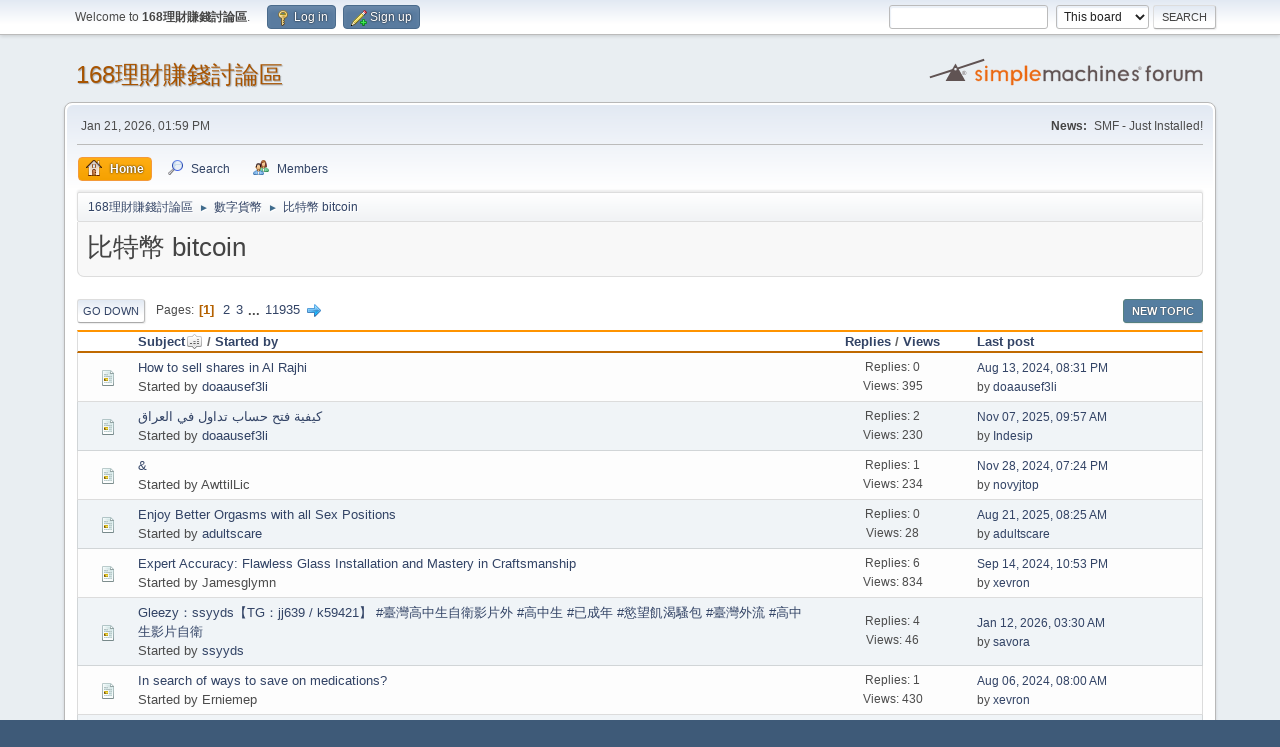

--- FILE ---
content_type: text/html; charset=UTF-8
request_url: https://168.exodirectory.com/index.php?board=12.0;sort=subject
body_size: 5904
content:
<!DOCTYPE html>
<html lang="en-US">
<head>
	<meta charset="UTF-8">
	<link rel="stylesheet" href="https://168.exodirectory.com/Themes/default/css/minified_3581f869057072e08c9907ab2db391cf.css?smf212_1698643523">
	<style>
	img.avatar { max-width: 65px !important; max-height: 65px !important; }
	
	</style>
	<script>
		var smf_theme_url = "https://168.exodirectory.com/Themes/default";
		var smf_default_theme_url = "https://168.exodirectory.com/Themes/default";
		var smf_images_url = "https://168.exodirectory.com/Themes/default/images";
		var smf_smileys_url = "https://168.exodirectory.com/Smileys";
		var smf_smiley_sets = "fugue,alienine";
		var smf_smiley_sets_default = "fugue";
		var smf_avatars_url = "https://168.exodirectory.com/avatars";
		var smf_scripturl = "https://168.exodirectory.com/index.php?PHPSESSID=jghohe75ucsiqmrqomthbvfirp&amp;";
		var smf_iso_case_folding = false;
		var smf_charset = "UTF-8";
		var smf_session_id = "6360d12b3ffca9ff8070ba6866394b51";
		var smf_session_var = "e5a0f9c506";
		var smf_member_id = 0;
		var ajax_notification_text = 'Loading...';
		var help_popup_heading_text = 'A little lost? Let me explain:';
		var banned_text = 'Sorry Guest, you are banned from using this forum!';
		var smf_txt_expand = 'Expand';
		var smf_txt_shrink = 'Shrink';
		var smf_quote_expand = false;
		var allow_xhjr_credentials = false;
	</script>
	<script src="https://ajax.googleapis.com/ajax/libs/jquery/3.6.0/jquery.min.js"></script>
	<script src="https://168.exodirectory.com/Themes/default/scripts/minified_e8212a98b2ce513192c89823328337e7.js?smf212_1698643523"></script>
	<script>
	var smf_you_sure ='Are you sure you want to do this?';
	</script>
	<title>比特幣 bitcoin</title>
	<meta name="viewport" content="width=device-width, initial-scale=1">
	<meta property="og:site_name" content="168理財賺錢討論區">
	<meta property="og:title" content="比特幣 bitcoin">
	<meta property="og:url" content="https://168.exodirectory.com/index.php?PHPSESSID=jghohe75ucsiqmrqomthbvfirp&amp;board=12.0">
	<meta property="og:description" content="比特幣 bitcoin">
	<meta name="description" content="比特幣 bitcoin">
	<meta name="theme-color" content="#557EA0">
	<meta name="robots" content="noindex">
	<link rel="canonical" href="https://168.exodirectory.com/index.php?board=12.0">
	<link rel="help" href="https://168.exodirectory.com/index.php?PHPSESSID=jghohe75ucsiqmrqomthbvfirp&amp;action=help">
	<link rel="contents" href="https://168.exodirectory.com/index.php?PHPSESSID=jghohe75ucsiqmrqomthbvfirp&amp;">
	<link rel="search" href="https://168.exodirectory.com/index.php?PHPSESSID=jghohe75ucsiqmrqomthbvfirp&amp;action=search">
	<link rel="alternate" type="application/rss+xml" title="168理財賺錢討論區 - RSS" href="https://168.exodirectory.com/index.php?PHPSESSID=jghohe75ucsiqmrqomthbvfirp&amp;action=.xml;type=rss2;board=12">
	<link rel="alternate" type="application/atom+xml" title="168理財賺錢討論區 - Atom" href="https://168.exodirectory.com/index.php?PHPSESSID=jghohe75ucsiqmrqomthbvfirp&amp;action=.xml;type=atom;board=12">
	<link rel="next" href="https://168.exodirectory.com/index.php?PHPSESSID=jghohe75ucsiqmrqomthbvfirp&amp;board=12.20">
	<link rel="index" href="https://168.exodirectory.com/index.php?PHPSESSID=jghohe75ucsiqmrqomthbvfirp&amp;board=12.0">
</head>
<body id="chrome" class="action_messageindex board_12">
<div id="footerfix">
	<div id="top_section">
		<div class="inner_wrap">
			<ul class="floatleft" id="top_info">
				<li class="welcome">
					Welcome to <strong>168理財賺錢討論區</strong>.
				</li>
				<li class="button_login">
					<a href="https://168.exodirectory.com/index.php?PHPSESSID=jghohe75ucsiqmrqomthbvfirp&amp;action=login" class="open" onclick="return reqOverlayDiv(this.href, 'Log in', 'login');">
						<span class="main_icons login"></span>
						<span class="textmenu">Log in</span>
					</a>
				</li>
				<li class="button_signup">
					<a href="https://168.exodirectory.com/index.php?PHPSESSID=jghohe75ucsiqmrqomthbvfirp&amp;action=signup" class="open">
						<span class="main_icons regcenter"></span>
						<span class="textmenu">Sign up</span>
					</a>
				</li>
			</ul>
			<form id="search_form" class="floatright" action="https://168.exodirectory.com/index.php?PHPSESSID=jghohe75ucsiqmrqomthbvfirp&amp;action=search2" method="post" accept-charset="UTF-8">
				<input type="search" name="search" value="">&nbsp;
				<select name="search_selection">
					<option value="all">Entire forum </option>
					<option value="board" selected>This board</option>
					<option value="members">Members </option>
				</select>
				<input type="hidden" name="sd_brd" value="12">
				<input type="submit" name="search2" value="Search" class="button">
				<input type="hidden" name="advanced" value="0">
			</form>
		</div><!-- .inner_wrap -->
	</div><!-- #top_section -->
	<div id="header">
		<h1 class="forumtitle">
			<a id="top" href="https://168.exodirectory.com/index.php?PHPSESSID=jghohe75ucsiqmrqomthbvfirp&amp;">168理財賺錢討論區</a>
		</h1>
		<img id="smflogo" src="https://168.exodirectory.com/Themes/default/images/smflogo.svg" alt="Simple Machines Forum" title="Simple Machines Forum">
	</div>
	<div id="wrapper">
		<div id="upper_section">
			<div id="inner_section">
				<div id="inner_wrap" class="hide_720">
					<div class="user">
						<time datetime="2026-01-21T18:59:22Z">Jan 21, 2026, 01:59 PM</time>
					</div>
					<div class="news">
						<h2>News: </h2>
						<p>SMF - Just Installed!</p>
					</div>
				</div>
				<a class="mobile_user_menu">
					<span class="menu_icon"></span>
					<span class="text_menu">Main Menu</span>
				</a>
				<div id="main_menu">
					<div id="mobile_user_menu" class="popup_container">
						<div class="popup_window description">
							<div class="popup_heading">Main Menu
								<a href="javascript:void(0);" class="main_icons hide_popup"></a>
							</div>
							
					<ul class="dropmenu menu_nav">
						<li class="button_home">
							<a class="active" href="https://168.exodirectory.com/index.php?PHPSESSID=jghohe75ucsiqmrqomthbvfirp&amp;">
								<span class="main_icons home"></span><span class="textmenu">Home</span>
							</a>
						</li>
						<li class="button_search">
							<a href="https://168.exodirectory.com/index.php?PHPSESSID=jghohe75ucsiqmrqomthbvfirp&amp;action=search">
								<span class="main_icons search"></span><span class="textmenu">Search</span>
							</a>
						</li>
						<li class="button_mlist subsections">
							<a href="https://168.exodirectory.com/index.php?PHPSESSID=jghohe75ucsiqmrqomthbvfirp&amp;action=mlist">
								<span class="main_icons mlist"></span><span class="textmenu">Members</span>
							</a>
							<ul>
								<li>
									<a href="https://168.exodirectory.com/index.php?PHPSESSID=jghohe75ucsiqmrqomthbvfirp&amp;action=mlist">
										View the memberlist
									</a>
								</li>
								<li>
									<a href="https://168.exodirectory.com/index.php?PHPSESSID=jghohe75ucsiqmrqomthbvfirp&amp;action=mlist;sa=search">
										Search for Members
									</a>
								</li>
							</ul>
						</li>
					</ul><!-- .menu_nav -->
						</div>
					</div>
				</div>
				<div class="navigate_section">
					<ul>
						<li>
							<a href="https://168.exodirectory.com/index.php?PHPSESSID=jghohe75ucsiqmrqomthbvfirp&amp;"><span>168理財賺錢討論區</span></a>
						</li>
						<li>
							<span class="dividers"> &#9658; </span>
							<a href="https://168.exodirectory.com/index.php?PHPSESSID=jghohe75ucsiqmrqomthbvfirp&amp;#c5"><span>數字貨幣</span></a>
						</li>
						<li class="last">
							<span class="dividers"> &#9658; </span>
							<a href="https://168.exodirectory.com/index.php?PHPSESSID=jghohe75ucsiqmrqomthbvfirp&amp;board=12.0"><span>比特幣 bitcoin</span></a>
						</li>
					</ul>
				</div><!-- .navigate_section -->
			</div><!-- #inner_section -->
		</div><!-- #upper_section -->
		<div id="content_section">
			<div id="main_content_section"><div id="display_head" class="information">
			<h2 class="display_title">比特幣 bitcoin</h2>
		</div>
	<div class="pagesection">
		 
		<div class="pagelinks floatleft">
			<a href="#bot" class="button">Go Down</a>
			<span class="pages">Pages</span><span class="current_page">1</span> <a class="nav_page" href="https://168.exodirectory.com/index.php?PHPSESSID=jghohe75ucsiqmrqomthbvfirp&amp;board=12.20;sort=subject">2</a> <a class="nav_page" href="https://168.exodirectory.com/index.php?PHPSESSID=jghohe75ucsiqmrqomthbvfirp&amp;board=12.40;sort=subject">3</a> <span class="expand_pages" onclick="expandPages(this, '&lt;a class=&quot;nav_page&quot; href=&quot;' + smf_scripturl + '?board=12.%1$d;sort=subject&quot;&gt;%2$s&lt;/a&gt; ', 60, 238680, 20);"> ... </span><a class="nav_page" href="https://168.exodirectory.com/index.php?PHPSESSID=jghohe75ucsiqmrqomthbvfirp&amp;board=12.238680;sort=subject">11935</a> <a class="nav_page" href="https://168.exodirectory.com/index.php?PHPSESSID=jghohe75ucsiqmrqomthbvfirp&amp;board=12.20;sort=subject"><span class="main_icons next_page"></span></a> 
		</div>
		
		<div class="buttonlist floatright">
			
				<a class="button button_strip_new_topic active" href="https://168.exodirectory.com/index.php?PHPSESSID=jghohe75ucsiqmrqomthbvfirp&amp;action=post;board=12.0" >New Topic</a>
		</div>
		<div class="mobile_buttons floatright">
			<a class="button mobile_act">User actions</a>
		</div>
	</div>
		<div id="messageindex">
			<div class="title_bar" id="topic_header">
				<div class="board_icon"></div>
				<div class="info"><a href="https://168.exodirectory.com/index.php?PHPSESSID=jghohe75ucsiqmrqomthbvfirp&amp;board=12.0;sort=subject;desc">Subject<span class="main_icons sort_up"></span></a> / <a href="https://168.exodirectory.com/index.php?PHPSESSID=jghohe75ucsiqmrqomthbvfirp&amp;board=12.0;sort=starter">Started by</a></div>
				<div class="board_stats centertext"><a href="https://168.exodirectory.com/index.php?PHPSESSID=jghohe75ucsiqmrqomthbvfirp&amp;board=12.0;sort=replies">Replies</a> / <a href="https://168.exodirectory.com/index.php?PHPSESSID=jghohe75ucsiqmrqomthbvfirp&amp;board=12.0;sort=views">Views</a></div>
				<div class="lastpost"><a href="https://168.exodirectory.com/index.php?PHPSESSID=jghohe75ucsiqmrqomthbvfirp&amp;board=12.0;sort=last_post">Last post</a></div>
			</div><!-- #topic_header -->
			<div id="topic_container">
				<div class="windowbg">
					<div class="board_icon">
						<img src="https://168.exodirectory.com/Themes/default/images/post/xx.png" alt="">
						
					</div>
					<div class="info info_block">
						<div >
							<div class="icons floatright">
							</div>
							<div class="message_index_title">
								
								<span class="preview" title="">
									<span id="msg_491848"><a href="https://168.exodirectory.com/index.php?PHPSESSID=jghohe75ucsiqmrqomthbvfirp&amp;topic=115092.0">    How to sell shares in Al Rajhi</a></span>
								</span>
							</div>
							<p class="floatleft">
								Started by <a href="https://168.exodirectory.com/index.php?PHPSESSID=jghohe75ucsiqmrqomthbvfirp&amp;action=profile;u=75" title="View the profile of doaausef3li" class="preview">doaausef3li</a>
							</p>
							
						</div><!-- #topic_[first_post][id] -->
					</div><!-- .info -->
					<div class="board_stats centertext">
						<p>Replies: 0<br>Views: 395</p>
					</div>
					<div class="lastpost">
						<p><a href="https://168.exodirectory.com/index.php?PHPSESSID=jghohe75ucsiqmrqomthbvfirp&amp;topic=115092.0#msg491848">Aug 13, 2024, 08:31 PM</a><br>by <a href="https://168.exodirectory.com/index.php?PHPSESSID=jghohe75ucsiqmrqomthbvfirp&amp;action=profile;u=75">doaausef3li</a></p>
					</div>
				</div><!-- $topic[css_class] -->
				<div class="windowbg">
					<div class="board_icon">
						<img src="https://168.exodirectory.com/Themes/default/images/post/xx.png" alt="">
						
					</div>
					<div class="info info_block">
						<div >
							<div class="icons floatright">
							</div>
							<div class="message_index_title">
								
								<span class="preview" title="">
									<span id="msg_842039"><a href="https://168.exodirectory.com/index.php?PHPSESSID=jghohe75ucsiqmrqomthbvfirp&amp;topic=226802.0">    كيفية فتح حساب تداول في العراق</a></span>
								</span>
							</div>
							<p class="floatleft">
								Started by <a href="https://168.exodirectory.com/index.php?PHPSESSID=jghohe75ucsiqmrqomthbvfirp&amp;action=profile;u=75" title="View the profile of doaausef3li" class="preview">doaausef3li</a>
							</p>
							
						</div><!-- #topic_[first_post][id] -->
					</div><!-- .info -->
					<div class="board_stats centertext">
						<p>Replies: 2<br>Views: 230</p>
					</div>
					<div class="lastpost">
						<p><a href="https://168.exodirectory.com/index.php?PHPSESSID=jghohe75ucsiqmrqomthbvfirp&amp;topic=226802.0#msg1108161">Nov 07, 2025, 09:57 AM</a><br>by <a href="https://168.exodirectory.com/index.php?PHPSESSID=jghohe75ucsiqmrqomthbvfirp&amp;action=profile;u=2160">Indesip</a></p>
					</div>
				</div><!-- $topic[css_class] -->
				<div class="windowbg">
					<div class="board_icon">
						<img src="https://168.exodirectory.com/Themes/default/images/post/xx.png" alt="">
						
					</div>
					<div class="info info_block">
						<div >
							<div class="icons floatright">
							</div>
							<div class="message_index_title">
								
								<span class="preview" title="">
									<span id="msg_809226"><a href="https://168.exodirectory.com/index.php?PHPSESSID=jghohe75ucsiqmrqomthbvfirp&amp;topic=216583.0">  &amp; </a></span>
								</span>
							</div>
							<p class="floatleft">
								Started by AwttilLic
							</p>
							
						</div><!-- #topic_[first_post][id] -->
					</div><!-- .info -->
					<div class="board_stats centertext">
						<p>Replies: 1<br>Views: 234</p>
					</div>
					<div class="lastpost">
						<p><a href="https://168.exodirectory.com/index.php?PHPSESSID=jghohe75ucsiqmrqomthbvfirp&amp;topic=216583.0#msg821365">Nov 28, 2024, 07:24 PM</a><br>by <a href="https://168.exodirectory.com/index.php?PHPSESSID=jghohe75ucsiqmrqomthbvfirp&amp;action=profile;u=728">novyjtop</a></p>
					</div>
				</div><!-- $topic[css_class] -->
				<div class="windowbg">
					<div class="board_icon">
						<img src="https://168.exodirectory.com/Themes/default/images/post/xx.png" alt="">
						
					</div>
					<div class="info info_block">
						<div >
							<div class="icons floatright">
							</div>
							<div class="message_index_title">
								
								<span class="preview" title="">
									<span id="msg_1034539"><a href="https://168.exodirectory.com/index.php?PHPSESSID=jghohe75ucsiqmrqomthbvfirp&amp;topic=250642.0">  Enjoy Better Orgasms with all Sex Positions</a></span>
								</span>
							</div>
							<p class="floatleft">
								Started by <a href="https://168.exodirectory.com/index.php?PHPSESSID=jghohe75ucsiqmrqomthbvfirp&amp;action=profile;u=352" title="View the profile of adultscare" class="preview">adultscare</a>
							</p>
							
						</div><!-- #topic_[first_post][id] -->
					</div><!-- .info -->
					<div class="board_stats centertext">
						<p>Replies: 0<br>Views: 28</p>
					</div>
					<div class="lastpost">
						<p><a href="https://168.exodirectory.com/index.php?PHPSESSID=jghohe75ucsiqmrqomthbvfirp&amp;topic=250642.0#msg1034539">Aug 21, 2025, 08:25 AM</a><br>by <a href="https://168.exodirectory.com/index.php?PHPSESSID=jghohe75ucsiqmrqomthbvfirp&amp;action=profile;u=352">adultscare</a></p>
					</div>
				</div><!-- $topic[css_class] -->
				<div class="windowbg">
					<div class="board_icon">
						<img src="https://168.exodirectory.com/Themes/default/images/post/xx.png" alt="">
						
					</div>
					<div class="info info_block">
						<div >
							<div class="icons floatright">
							</div>
							<div class="message_index_title">
								
								<span class="preview" title="">
									<span id="msg_137433"><a href="https://168.exodirectory.com/index.php?PHPSESSID=jghohe75ucsiqmrqomthbvfirp&amp;topic=37548.0">  Expert  Accuracy:  Flawless Glass Installation and Mastery in Craftsmanship</a></span>
								</span>
							</div>
							<p class="floatleft">
								Started by Jamesglymn
							</p>
							
						</div><!-- #topic_[first_post][id] -->
					</div><!-- .info -->
					<div class="board_stats centertext">
						<p>Replies: 6<br>Views: 834</p>
					</div>
					<div class="lastpost">
						<p><a href="https://168.exodirectory.com/index.php?PHPSESSID=jghohe75ucsiqmrqomthbvfirp&amp;topic=37548.0#msg598723">Sep 14, 2024, 10:53 PM</a><br>by <a href="https://168.exodirectory.com/index.php?PHPSESSID=jghohe75ucsiqmrqomthbvfirp&amp;action=profile;u=435">xevron</a></p>
					</div>
				</div><!-- $topic[css_class] -->
				<div class="windowbg">
					<div class="board_icon">
						<img src="https://168.exodirectory.com/Themes/default/images/post/xx.png" alt="">
						
					</div>
					<div class="info info_block">
						<div >
							<div class="icons floatright">
							</div>
							<div class="message_index_title">
								
								<span class="preview" title="">
									<span id="msg_1004324"><a href="https://168.exodirectory.com/index.php?PHPSESSID=jghohe75ucsiqmrqomthbvfirp&amp;topic=249648.0">  Gleezy：ssyyds【TG：jj639 / k59421】 #臺灣高中生自衛影片外 #高中生 #已成年 #慾望飢渴騷包 #臺灣外流 #高中生影片自衛 </a></span>
								</span>
							</div>
							<p class="floatleft">
								Started by <a href="https://168.exodirectory.com/index.php?PHPSESSID=jghohe75ucsiqmrqomthbvfirp&amp;action=profile;u=1684" title="View the profile of ssyyds" class="preview">ssyyds</a>
							</p>
							
						</div><!-- #topic_[first_post][id] -->
					</div><!-- .info -->
					<div class="board_stats centertext">
						<p>Replies: 4<br>Views: 46</p>
					</div>
					<div class="lastpost">
						<p><a href="https://168.exodirectory.com/index.php?PHPSESSID=jghohe75ucsiqmrqomthbvfirp&amp;topic=249648.0#msg1179038">Jan 12, 2026, 03:30 AM</a><br>by <a href="https://168.exodirectory.com/index.php?PHPSESSID=jghohe75ucsiqmrqomthbvfirp&amp;action=profile;u=2735">savora</a></p>
					</div>
				</div><!-- $topic[css_class] -->
				<div class="windowbg">
					<div class="board_icon">
						<img src="https://168.exodirectory.com/Themes/default/images/post/xx.png" alt="">
						
					</div>
					<div class="info info_block">
						<div >
							<div class="icons floatright">
							</div>
							<div class="message_index_title">
								
								<span class="preview" title="">
									<span id="msg_432430"><a href="https://168.exodirectory.com/index.php?PHPSESSID=jghohe75ucsiqmrqomthbvfirp&amp;topic=104422.0">  In search of ways to save on medications? </a></span>
								</span>
							</div>
							<p class="floatleft">
								Started by Erniemep
							</p>
							
						</div><!-- #topic_[first_post][id] -->
					</div><!-- .info -->
					<div class="board_stats centertext">
						<p>Replies: 1<br>Views: 430</p>
					</div>
					<div class="lastpost">
						<p><a href="https://168.exodirectory.com/index.php?PHPSESSID=jghohe75ucsiqmrqomthbvfirp&amp;topic=104422.0#msg470648">Aug 06, 2024, 08:00 AM</a><br>by <a href="https://168.exodirectory.com/index.php?PHPSESSID=jghohe75ucsiqmrqomthbvfirp&amp;action=profile;u=435">xevron</a></p>
					</div>
				</div><!-- $topic[css_class] -->
				<div class="windowbg">
					<div class="board_icon">
						<img src="https://168.exodirectory.com/Themes/default/images/post/xx.png" alt="">
						
					</div>
					<div class="info info_block">
						<div >
							<div class="icons floatright">
							</div>
							<div class="message_index_title">
								
								<span class="preview" title="">
									<span id="msg_900972"><a href="https://168.exodirectory.com/index.php?PHPSESSID=jghohe75ucsiqmrqomthbvfirp&amp;topic=241509.0">  KatMovieHD: Download Unlimited Movies for Free in HD Quality</a></span>
								</span>
							</div>
							<p class="floatleft">
								Started by <a href="https://168.exodirectory.com/index.php?PHPSESSID=jghohe75ucsiqmrqomthbvfirp&amp;action=profile;u=1085" title="View the profile of Techtoreviews" class="preview">Techtoreviews</a>
							</p>
							
						</div><!-- #topic_[first_post][id] -->
					</div><!-- .info -->
					<div class="board_stats centertext">
						<p>Replies: 0<br>Views: 62</p>
					</div>
					<div class="lastpost">
						<p><a href="https://168.exodirectory.com/index.php?PHPSESSID=jghohe75ucsiqmrqomthbvfirp&amp;topic=241509.0#msg900972">Jan 21, 2025, 06:18 AM</a><br>by <a href="https://168.exodirectory.com/index.php?PHPSESSID=jghohe75ucsiqmrqomthbvfirp&amp;action=profile;u=1085">Techtoreviews</a></p>
					</div>
				</div><!-- $topic[css_class] -->
				<div class="windowbg">
					<div class="board_icon">
						<img src="https://168.exodirectory.com/Themes/default/images/post/xx.png" alt="">
						
					</div>
					<div class="info info_block">
						<div >
							<div class="icons floatright">
							</div>
							<div class="message_index_title">
								
								<span class="preview" title="">
									<span id="msg_275951"><a href="https://168.exodirectory.com/index.php?PHPSESSID=jghohe75ucsiqmrqomthbvfirp&amp;topic=66560.0">  MAI LÁ NGỌC CÀNH VÀNG</a></span>
								</span>
							</div>
							<p class="floatleft">
								Started by <a href="https://168.exodirectory.com/index.php?PHPSESSID=jghohe75ucsiqmrqomthbvfirp&amp;action=profile;u=96" title="View the profile of phocohanoi7" class="preview">phocohanoi7</a>
							</p>
							
						</div><!-- #topic_[first_post][id] -->
					</div><!-- .info -->
					<div class="board_stats centertext">
						<p>Replies: 2<br>Views: 708</p>
					</div>
					<div class="lastpost">
						<p><a href="https://168.exodirectory.com/index.php?PHPSESSID=jghohe75ucsiqmrqomthbvfirp&amp;topic=66560.0#msg645886">Oct 03, 2024, 10:54 PM</a><br>by messdsa3</p>
					</div>
				</div><!-- $topic[css_class] -->
				<div class="windowbg">
					<div class="board_icon">
						<img src="https://168.exodirectory.com/Themes/default/images/post/xx.png" alt="">
						
					</div>
					<div class="info info_block">
						<div >
							<div class="icons floatright">
							</div>
							<div class="message_index_title">
								
								<span class="preview" title="">
									<span id="msg_657948"><a href="https://168.exodirectory.com/index.php?PHPSESSID=jghohe75ucsiqmrqomthbvfirp&amp;topic=164082.0">  What is crypto and what is blockchain</a></span>
								</span>
							</div>
							<p class="floatleft">
								Started by <a href="https://168.exodirectory.com/index.php?PHPSESSID=jghohe75ucsiqmrqomthbvfirp&amp;action=profile;u=75" title="View the profile of doaausef3li" class="preview">doaausef3li</a>
							</p>
							
						</div><!-- #topic_[first_post][id] -->
					</div><!-- .info -->
					<div class="board_stats centertext">
						<p>Replies: 1<br>Views: 293</p>
					</div>
					<div class="lastpost">
						<p><a href="https://168.exodirectory.com/index.php?PHPSESSID=jghohe75ucsiqmrqomthbvfirp&amp;topic=164082.0#msg924570">Feb 06, 2025, 04:50 PM</a><br>by messdsa3</p>
					</div>
				</div><!-- $topic[css_class] -->
				<div class="windowbg">
					<div class="board_icon">
						<img src="https://168.exodirectory.com/Themes/default/images/post/xx.png" alt="">
						
					</div>
					<div class="info info_block">
						<div >
							<div class="icons floatright">
							</div>
							<div class="message_index_title">
								
								<span class="preview" title="">
									<span id="msg_1070609"><a href="https://168.exodirectory.com/index.php?PHPSESSID=jghohe75ucsiqmrqomthbvfirp&amp;topic=251321.0">  Южны й Парк</a></span>
								</span>
							</div>
							<p class="floatleft">
								Started by DannigosDClips
							</p>
							
						</div><!-- #topic_[first_post][id] -->
					</div><!-- .info -->
					<div class="board_stats centertext">
						<p>Replies: 0<br>Views: 25</p>
					</div>
					<div class="lastpost">
						<p><a href="https://168.exodirectory.com/index.php?PHPSESSID=jghohe75ucsiqmrqomthbvfirp&amp;topic=251321.0#msg1070609">Sep 27, 2025, 06:26 PM</a><br>by DannigosDClips</p>
					</div>
				</div><!-- $topic[css_class] -->
				<div class="windowbg">
					<div class="board_icon">
						<img src="https://168.exodirectory.com/Themes/default/images/post/exclamation.png" alt="">
						
					</div>
					<div class="info info_block">
						<div >
							<div class="icons floatright">
							</div>
							<div class="message_index_title">
								
								<span class="preview" title="">
									<span id="msg_496"><a href="https://168.exodirectory.com/index.php?PHPSESSID=jghohe75ucsiqmrqomthbvfirp&amp;topic=464.0">  台灣旅遊喝茶找正妹約砲約會加賴w8433 或賴87kk6  #出差工作找小姐 </a></span>
								</span>
							</div>
							<p class="floatleft">
								Started by <a href="https://168.exodirectory.com/index.php?PHPSESSID=jghohe75ucsiqmrqomthbvfirp&amp;action=profile;u=6" title="View the profile of w8550" class="preview">w8550</a>
							</p>
							
						</div><!-- #topic_[first_post][id] -->
					</div><!-- .info -->
					<div class="board_stats centertext">
						<p>Replies: 7<br>Views: 1,676</p>
					</div>
					<div class="lastpost">
						<p><a href="https://168.exodirectory.com/index.php?PHPSESSID=jghohe75ucsiqmrqomthbvfirp&amp;topic=464.0#msg623057">Sep 24, 2024, 04:19 PM</a><br>by <a href="https://168.exodirectory.com/index.php?PHPSESSID=jghohe75ucsiqmrqomthbvfirp&amp;action=profile;u=435">xevron</a></p>
					</div>
				</div><!-- $topic[css_class] -->
				<div class="windowbg">
					<div class="board_icon">
						<img src="https://168.exodirectory.com/Themes/default/images/post/xx.png" alt="">
						
					</div>
					<div class="info info_block">
						<div >
							<div class="icons floatright">
							</div>
							<div class="message_index_title">
								
								<span class="preview" title="">
									<span id="msg_966987"><a href="https://168.exodirectory.com/index.php?PHPSESSID=jghohe75ucsiqmrqomthbvfirp&amp;topic=247322.0"> #北中南外送茶賴889tg 搜索TG電報：@tg9892 約砲下載新APP“Gleezy”搜索賬號：why337無套約妹點擊Gleezy鏈接：https://</a></span>
								</span>
							</div>
							<p class="floatleft">
								Started by 約炮賴889tg大奶學生妹無套內射
							</p>
							
						</div><!-- #topic_[first_post][id] -->
					</div><!-- .info -->
					<div class="board_stats centertext">
						<p>Replies: 1<br>Views: 38</p>
					</div>
					<div class="lastpost">
						<p><a href="https://168.exodirectory.com/index.php?PHPSESSID=jghohe75ucsiqmrqomthbvfirp&amp;topic=247322.0#msg967710">May 31, 2025, 07:03 AM</a><br>by <a href="https://168.exodirectory.com/index.php?PHPSESSID=jghohe75ucsiqmrqomthbvfirp&amp;action=profile;u=1474">healthkitto</a></p>
					</div>
				</div><!-- $topic[css_class] -->
				<div class="windowbg">
					<div class="board_icon">
						<img src="https://168.exodirectory.com/Themes/default/images/post/xx.png" alt="">
						
					</div>
					<div class="info info_block">
						<div >
							<div class="icons floatright">
							</div>
							<div class="message_index_title">
								
								<span class="preview" title="">
									<span id="msg_1088351"><a href="https://168.exodirectory.com/index.php?PHPSESSID=jghohe75ucsiqmrqomthbvfirp&amp;topic=253518.0"> #台灣外送茶｜小櫻桃外約頂級安排  Gleezy:lg5221加賴85PO或TG搜@lg5221</a></span>
								</span>
							</div>
							<p class="floatleft">
								Started by <a href="https://168.exodirectory.com/index.php?PHPSESSID=jghohe75ucsiqmrqomthbvfirp&amp;action=profile;u=1651" title="View the profile of Gleezylg5221" class="preview">Gleezylg5221</a>
							</p>
							
						</div><!-- #topic_[first_post][id] -->
					</div><!-- .info -->
					<div class="board_stats centertext">
						<p>Replies: 0<br>Views: 13</p>
					</div>
					<div class="lastpost">
						<p><a href="https://168.exodirectory.com/index.php?PHPSESSID=jghohe75ucsiqmrqomthbvfirp&amp;topic=253518.0#msg1088351">Oct 17, 2025, 11:12 AM</a><br>by <a href="https://168.exodirectory.com/index.php?PHPSESSID=jghohe75ucsiqmrqomthbvfirp&amp;action=profile;u=1651">Gleezylg5221</a></p>
					</div>
				</div><!-- $topic[css_class] -->
				<div class="windowbg">
					<div class="board_icon">
						<img src="https://168.exodirectory.com/Themes/default/images/post/xx.png" alt="">
						
					</div>
					<div class="info info_block">
						<div >
							<div class="icons floatright">
							</div>
							<div class="message_index_title">
								
								<span class="preview" title="">
									<span id="msg_140113"><a href="https://168.exodirectory.com/index.php?PHPSESSID=jghohe75ucsiqmrqomthbvfirp&amp;topic=37800.0"> - adewymjjvg</a></span>
								</span>
							</div>
							<p class="floatleft">
								Started by vtaletqzkm
							</p>
							
						</div><!-- #topic_[first_post][id] -->
					</div><!-- .info -->
					<div class="board_stats centertext">
						<p>Replies: 5<br>Views: 846</p>
					</div>
					<div class="lastpost">
						<p><a href="https://168.exodirectory.com/index.php?PHPSESSID=jghohe75ucsiqmrqomthbvfirp&amp;topic=37800.0#msg599501">Sep 15, 2024, 05:30 AM</a><br>by <a href="https://168.exodirectory.com/index.php?PHPSESSID=jghohe75ucsiqmrqomthbvfirp&amp;action=profile;u=435">xevron</a></p>
					</div>
				</div><!-- $topic[css_class] -->
				<div class="windowbg">
					<div class="board_icon">
						<img src="https://168.exodirectory.com/Themes/default/images/post/xx.png" alt="">
						
					</div>
					<div class="info info_block">
						<div >
							<div class="icons floatright">
							</div>
							<div class="message_index_title">
								
								<span class="preview" title="">
									<span id="msg_742901"><a href="https://168.exodirectory.com/index.php?PHPSESSID=jghohe75ucsiqmrqomthbvfirp&amp;topic=201647.0"> - jwfvxnonay</a></span>
								</span>
							</div>
							<p class="floatleft">
								Started by ttaletqbdf
							</p>
							
						</div><!-- #topic_[first_post][id] -->
					</div><!-- .info -->
					<div class="board_stats centertext">
						<p>Replies: 0<br>Views: 257</p>
					</div>
					<div class="lastpost">
						<p><a href="https://168.exodirectory.com/index.php?PHPSESSID=jghohe75ucsiqmrqomthbvfirp&amp;topic=201647.0#msg742901">Nov 01, 2024, 01:17 AM</a><br>by ttaletqbdf</p>
					</div>
				</div><!-- $topic[css_class] -->
				<div class="windowbg">
					<div class="board_icon">
						<img src="https://168.exodirectory.com/Themes/default/images/post/xx.png" alt="">
						
					</div>
					<div class="info info_block">
						<div >
							<div class="icons floatright">
							</div>
							<div class="message_index_title">
								
								<span class="preview" title="">
									<span id="msg_204218"><a href="https://168.exodirectory.com/index.php?PHPSESSID=jghohe75ucsiqmrqomthbvfirp&amp;topic=45511.0"> - kjklytqmky</a></span>
								</span>
							</div>
							<p class="floatleft">
								Started by ataletvkwi
							</p>
							
						</div><!-- #topic_[first_post][id] -->
					</div><!-- .info -->
					<div class="board_stats centertext">
						<p>Replies: 4<br>Views: 749</p>
					</div>
					<div class="lastpost">
						<p><a href="https://168.exodirectory.com/index.php?PHPSESSID=jghohe75ucsiqmrqomthbvfirp&amp;topic=45511.0#msg802560">Nov 21, 2024, 03:39 PM</a><br>by <a href="https://168.exodirectory.com/index.php?PHPSESSID=jghohe75ucsiqmrqomthbvfirp&amp;action=profile;u=728">novyjtop</a></p>
					</div>
				</div><!-- $topic[css_class] -->
				<div class="windowbg">
					<div class="board_icon">
						<img src="https://168.exodirectory.com/Themes/default/images/post/xx.png" alt="">
						
					</div>
					<div class="info info_block">
						<div >
							<div class="icons floatright">
							</div>
							<div class="message_index_title">
								
								<span class="preview" title="">
									<span id="msg_166798"><a href="https://168.exodirectory.com/index.php?PHPSESSID=jghohe75ucsiqmrqomthbvfirp&amp;topic=41681.0"> - lldldlqrsy</a></span>
								</span>
							</div>
							<p class="floatleft">
								Started by rtaletztlz
							</p>
							<span id="pages166798" class="topic_pages"><span class="pages">Pages</span><a class="nav_page" href="https://168.exodirectory.com/index.php?PHPSESSID=jghohe75ucsiqmrqomthbvfirp&amp;topic=41681.0">1</a> <a class="nav_page" href="https://168.exodirectory.com/index.php?PHPSESSID=jghohe75ucsiqmrqomthbvfirp&amp;topic=41681.15">2</a> <a class="nav_page" href="https://168.exodirectory.com/index.php?PHPSESSID=jghohe75ucsiqmrqomthbvfirp&amp;topic=41681.30">3</a> <span class="expand_pages" onclick="expandPages(this, '&lt;a class=&quot;nav_page&quot; href=&quot;' + smf_scripturl + '?topic=41681.%1$d&quot;&gt;%2$s&lt;/a&gt; ', 45, 225, 15);"> ... </span><a class="nav_page" href="https://168.exodirectory.com/index.php?PHPSESSID=jghohe75ucsiqmrqomthbvfirp&amp;topic=41681.225">16</a> </span>
						</div><!-- #topic_[first_post][id] -->
					</div><!-- .info -->
					<div class="board_stats centertext">
						<p>Replies: 225<br>Views: 1,059</p>
					</div>
					<div class="lastpost">
						<p><a href="https://168.exodirectory.com/index.php?PHPSESSID=jghohe75ucsiqmrqomthbvfirp&amp;topic=41681.225#msg1152026">Dec 27, 2025, 04:58 PM</a><br>by mac22</p>
					</div>
				</div><!-- $topic[css_class] -->
				<div class="windowbg">
					<div class="board_icon">
						<img src="https://168.exodirectory.com/Themes/default/images/post/xx.png" alt="">
						
					</div>
					<div class="info info_block">
						<div >
							<div class="icons floatright">
							</div>
							<div class="message_index_title">
								
								<span class="preview" title="">
									<span id="msg_756371"><a href="https://168.exodirectory.com/index.php?PHPSESSID=jghohe75ucsiqmrqomthbvfirp&amp;topic=204050.0"> - sodbtxghpo</a></span>
								</span>
							</div>
							<p class="floatleft">
								Started by htaletzldm
							</p>
							
						</div><!-- #topic_[first_post][id] -->
					</div><!-- .info -->
					<div class="board_stats centertext">
						<p>Replies: 0<br>Views: 230</p>
					</div>
					<div class="lastpost">
						<p><a href="https://168.exodirectory.com/index.php?PHPSESSID=jghohe75ucsiqmrqomthbvfirp&amp;topic=204050.0#msg756371">Nov 06, 2024, 01:28 AM</a><br>by htaletzldm</p>
					</div>
				</div><!-- $topic[css_class] -->
				<div class="windowbg">
					<div class="board_icon">
						<img src="https://168.exodirectory.com/Themes/default/images/post/xx.png" alt="">
						
					</div>
					<div class="info info_block">
						<div >
							<div class="icons floatright">
							</div>
							<div class="message_index_title">
								
								<span class="preview" title="">
									<span id="msg_121398"><a href="https://168.exodirectory.com/index.php?PHPSESSID=jghohe75ucsiqmrqomthbvfirp&amp;topic=35723.0"> - vhevayuaov</a></span>
								</span>
							</div>
							<p class="floatleft">
								Started by wtaletbhpx
							</p>
							
						</div><!-- #topic_[first_post][id] -->
					</div><!-- .info -->
					<div class="board_stats centertext">
						<p>Replies: 5<br>Views: 793</p>
					</div>
					<div class="lastpost">
						<p><a href="https://168.exodirectory.com/index.php?PHPSESSID=jghohe75ucsiqmrqomthbvfirp&amp;topic=35723.0#msg593936">Sep 13, 2024, 12:05 AM</a><br>by <a href="https://168.exodirectory.com/index.php?PHPSESSID=jghohe75ucsiqmrqomthbvfirp&amp;action=profile;u=435">xevron</a></p>
					</div>
				</div><!-- $topic[css_class] -->
			</div><!-- #topic_container -->
		</div><!-- #messageindex -->
	<div class="pagesection">
		
		<div class="buttonlist floatright">
			
				<a class="button button_strip_new_topic active" href="https://168.exodirectory.com/index.php?PHPSESSID=jghohe75ucsiqmrqomthbvfirp&amp;action=post;board=12.0" >New Topic</a>
		</div>
		 
		<div class="pagelinks floatleft">
			<a href="#main_content_section" class="button" id="bot">Go Up</a>
			<span class="pages">Pages</span><span class="current_page">1</span> <a class="nav_page" href="https://168.exodirectory.com/index.php?PHPSESSID=jghohe75ucsiqmrqomthbvfirp&amp;board=12.20;sort=subject">2</a> <a class="nav_page" href="https://168.exodirectory.com/index.php?PHPSESSID=jghohe75ucsiqmrqomthbvfirp&amp;board=12.40;sort=subject">3</a> <span class="expand_pages" onclick="expandPages(this, '&lt;a class=&quot;nav_page&quot; href=&quot;' + smf_scripturl + '?board=12.%1$d;sort=subject&quot;&gt;%2$s&lt;/a&gt; ', 60, 238680, 20);"> ... </span><a class="nav_page" href="https://168.exodirectory.com/index.php?PHPSESSID=jghohe75ucsiqmrqomthbvfirp&amp;board=12.238680;sort=subject">11935</a> <a class="nav_page" href="https://168.exodirectory.com/index.php?PHPSESSID=jghohe75ucsiqmrqomthbvfirp&amp;board=12.20;sort=subject"><span class="main_icons next_page"></span></a> 
		</div>
			<div class="mobile_buttons floatright">
				<a class="button mobile_act">User actions</a>
			</div>
	</div>
				<div class="navigate_section">
					<ul>
						<li>
							<a href="https://168.exodirectory.com/index.php?PHPSESSID=jghohe75ucsiqmrqomthbvfirp&amp;"><span>168理財賺錢討論區</span></a>
						</li>
						<li>
							<span class="dividers"> &#9658; </span>
							<a href="https://168.exodirectory.com/index.php?PHPSESSID=jghohe75ucsiqmrqomthbvfirp&amp;#c5"><span>數字貨幣</span></a>
						</li>
						<li class="last">
							<span class="dividers"> &#9658; </span>
							<a href="https://168.exodirectory.com/index.php?PHPSESSID=jghohe75ucsiqmrqomthbvfirp&amp;board=12.0"><span>比特幣 bitcoin</span></a>
						</li>
					</ul>
				</div><!-- .navigate_section -->
	<script>
		var oQuickModifyTopic = new QuickModifyTopic({
			aHidePrefixes: Array("lockicon", "stickyicon", "pages", "newicon"),
			bMouseOnDiv: false,
		});
	</script>
	<div class="tborder" id="topic_icons">
		<div class="information">
			<p id="message_index_jump_to"></p>
			<p class="floatleft">
				<span class="main_icons poll"></span> Poll<br>
				<span class="main_icons move"></span> Moved Topic<br>
			</p>
			<p>
				<span class="main_icons lock"></span> Locked Topic<br>
				<span class="main_icons sticky"></span> Sticky Topic<br>
				<span class="main_icons watch"></span> Topic you are watching<br>
			</p>
			<script>
				if (typeof(window.XMLHttpRequest) != "undefined")
					aJumpTo[aJumpTo.length] = new JumpTo({
						sContainerId: "message_index_jump_to",
						sJumpToTemplate: "<label class=\"smalltext jump_to\" for=\"%select_id%\">Jump to<" + "/label> %dropdown_list%",
						iCurBoardId: 12,
						iCurBoardChildLevel: 0,
						sCurBoardName: "比特幣 bitcoin",
						sBoardChildLevelIndicator: "==",
						sBoardPrefix: "=> ",
						sCatSeparator: "-----------------------------",
						sCatPrefix: "",
						sGoButtonLabel: "Go"
					});
			</script>
		</div><!-- .information -->
	</div><!-- #topic_icons -->
	<div id="mobile_action" class="popup_container">
		<div class="popup_window description">
			<div class="popup_heading">User actions
				<a href="javascript:void(0);" class="main_icons hide_popup"></a>
			</div>
			
		<div class="buttonlist">
			
				<a class="button button_strip_new_topic active" href="https://168.exodirectory.com/index.php?PHPSESSID=jghohe75ucsiqmrqomthbvfirp&amp;action=post;board=12.0" >New Topic</a>
		</div>
		</div>
	</div>
			</div><!-- #main_content_section -->
		</div><!-- #content_section -->
	</div><!-- #wrapper -->
</div><!-- #footerfix -->
	<div id="footer">
		<div class="inner_wrap">
		<ul>
			<li class="floatright"><a href="https://168.exodirectory.com/index.php?PHPSESSID=jghohe75ucsiqmrqomthbvfirp&amp;action=help">Help</a> | <a href="https://168.exodirectory.com/index.php?PHPSESSID=jghohe75ucsiqmrqomthbvfirp&amp;action=agreement">Terms and Rules</a> | <a href="#top_section">Go Up &#9650;</a></li>
			<li class="copyright"><a href="https://168.exodirectory.com/index.php?PHPSESSID=jghohe75ucsiqmrqomthbvfirp&amp;action=credits" title="License" target="_blank" rel="noopener">SMF 2.1.2 &copy; 2022</a>, <a href="https://www.simplemachines.org" title="Simple Machines" target="_blank" rel="noopener">Simple Machines</a></li>
		</ul>
		</div>
	</div><!-- #footer -->
<script>
window.addEventListener("DOMContentLoaded", function() {
	function triggerCron()
	{
		$.get('https://168.exodirectory.com' + "/cron.php?ts=1769021955");
	}
	window.setTimeout(triggerCron, 1);
});
</script>
</body>
</html>